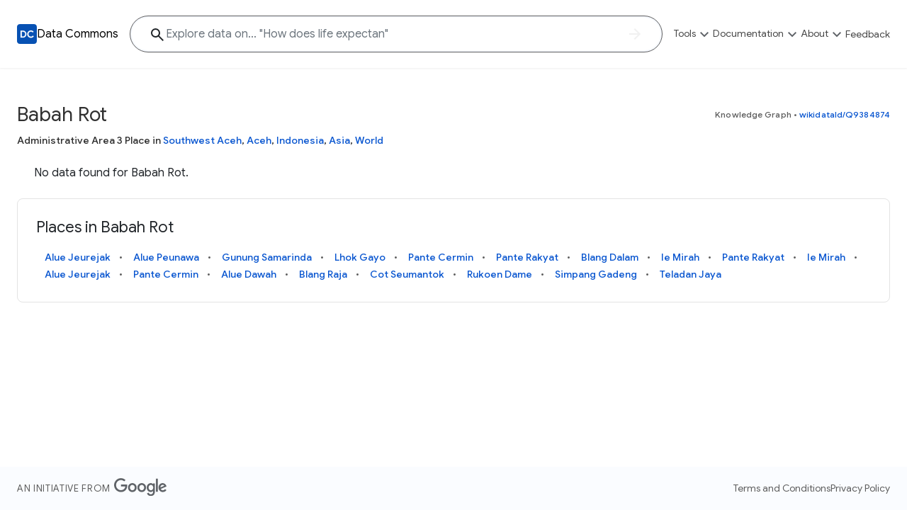

--- FILE ---
content_type: application/javascript; charset=utf-8
request_url: https://datacommons.org/8783.js
body_size: 1938
content:
"use strict";(self.webpackChunkdatacommons_org=self.webpackChunkdatacommons_org||[]).push([[8783],{88783:e=>{e.exports=JSON.parse('{"Knot":[{"type":1,"value":"0"},{"type":0,"value":" kn"}],"Knot-display":[{"type":0,"value":"kn"}],"Millibar":[{"type":1,"value":"0"},{"type":0,"value":" mbar"}],"Millibar-display":[{"type":0,"value":"mbar"}],"SquareKilometer":[{"type":1,"value":"0"},{"type":0,"value":" km²"}],"SquareKilometer-display":[{"type":0,"value":"km²"}],"celsius":[{"type":1,"value":"0"},{"type":0,"value":" °C"}],"celsius-display":[{"type":0,"value":"°C"}],"cent-per-kilowatt":[{"type":1,"value":"0"},{"type":0,"value":" ¢/kWh"}],"cent-per-kilowatt-display":[{"type":0,"value":"¢/kWh"}],"gigawatt-hour":[{"type":1,"value":"0"},{"type":0,"value":" GWh"}],"gigawatt-hour-display":[{"type":0,"value":"gigawatt-hours"}],"gram":[{"type":1,"value":"0"},{"type":0,"value":" g"}],"gram-display":[{"type":0,"value":"grams"}],"kilogram":[{"type":1,"value":"0"},{"type":0,"value":" kg"}],"kilogram-display":[{"type":0,"value":"kilograms"}],"kilowatt-hour":[{"type":1,"value":"0"},{"type":0,"value":" kWh"}],"kilowatt-hour-display":[{"type":0,"value":"kilowatt-hours"}],"liter":[{"type":1,"value":"0"},{"type":0,"value":" L"}],"liter-display":[{"type":0,"value":"liters"}],"mega-ton":[{"type":1,"value":"0"},{"type":0,"value":" Mt"}],"mega-ton-display":[{"type":0,"value":"mega-tons"}],"metric-ton":[{"type":1,"value":"0"},{"type":0,"value":" t"}],"metric-ton-display":[{"type":0,"value":"metric tons"}],"metric-tons-of-co2":[{"type":1,"value":"0"},{"type":0,"value":" MTCO2e"}],"metric-tons-of-co2-display":[{"type":0,"value":"MTCO2e"}],"micro-gram-per-cubic-meter":[{"type":1,"value":"0"},{"type":0,"value":" μg/m³"}],"micro-gram-per-cubic-meter-display":[{"type":0,"value":"μg/m³"}],"million-gallon-per-day":[{"type":1,"value":"0"},{"type":0,"value":" MGD"}],"million-gallon-per-day-display":[{"type":0,"value":"MGD"}],"per-million":[{"type":1,"value":"0"},{"type":0,"value":"/million"}],"per-million-display":[{"type":0,"value":"/million"}],"percent":[{"type":1,"value":"0"},{"type":0,"value":" %"}],"percent-display":[{"type":0,"value":"%"}],"ppb":[{"type":1,"value":"0"},{"type":0,"value":" ppb"}],"ppb-display":[{"type":0,"value":"ppb"}]}')}}]);

--- FILE ---
content_type: application/javascript; charset=utf-8
request_url: https://datacommons.org/queryStore.js?t=e0c660f-None
body_size: 704
content:
(()=>{"use strict";const e=new class{constructor(){this.debugObject=null,this.queryString=null,this.placeholderString=null,this.handleSearchFunction=null,this.queryResult=null,this.listeners=[]}setDebugObject(e){this.debugObject=e,this.notifyListeners("debugObject")}setQueryString(e){this.queryString=e,this.notifyListeners("queryString")}setPlaceholderString(e){this.placeholderString=e,this.notifyListeners("placeholderString")}setHandleSearchFunction(e){this.handleSearchFunction=e,this.notifyListeners("handleSearchFunction")}setQueryResult(e){this.queryResult=e,this.notifyListeners("queryResult")}getDebugObject(){return this.debugObject}getQueryString(){return this.queryString}getPlaceholderString(){return this.placeholderString}getHandleSearchFunction(){return this.handleSearchFunction}getQueryResult(){return this.queryResult}subscribe(e){this.listeners.push(e)}unsubscribe(e){this.listeners=this.listeners.filter((t=>t!==e))}notifyListeners(e){this.listeners.forEach((t=>t(this,e)))}};globalThis.queryStore=e})();